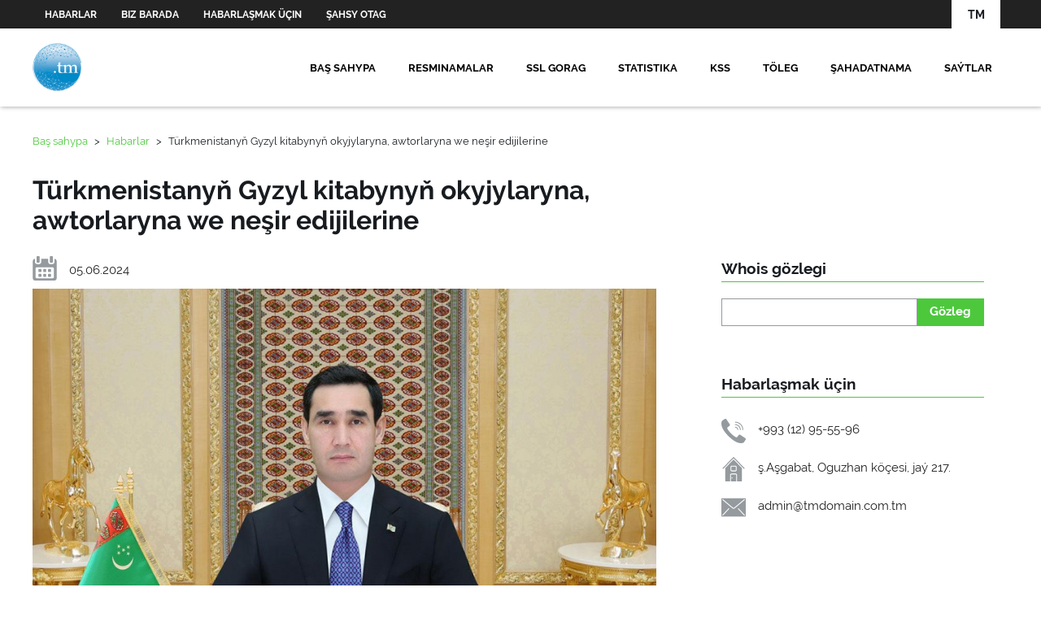

--- FILE ---
content_type: text/html; charset=UTF-8
request_url: https://tmdomain.com.tm/tm/news/466
body_size: 17281
content:
<!DOCTYPE html>
<html lang="en">
<head>
    <meta charset="UTF-8">
    <meta name="viewport" content="width=device-width, initial-scale=1.0">
    <meta http-equiv="X-UA-Compatible" content="ie=edge">
    <link rel="stylesheet" href="https://tmdomain.com.tm/css/chartist.min.css">
    <link rel="stylesheet" href="https://tmdomain.com.tm/css/chartist-plugin-tooltip.css">
    <link rel="stylesheet" href="https://tmdomain.com.tm/css/app.css">
        <title>HJ "TÜRKMEN DOMEN"</title>

    <script src="https://tmdomain.com.tm/js/app.js" defer></script>
</head>
<body>

    <a href="javascript:" id="return-to-top"><img src="https://tmdomain.com.tm/img/icons/arrow_top.svg" alt=""></a>

    <section class="topbar">
        <div class="container">
            <div class="boxes menu-boxes-1">
                <div class="box">
                    <a href="https://tmdomain.com.tm/tm/news" class="link">Habarlar</a>
                    <a href="https://tmdomain.com.tm/tm/about" class="link">Biz barada</a>
                    <a href="https://tmdomain.com.tm/tm/contact" class="link">Habarlaşmak üçin</a>
                    <a href="https://tmdomain.com.tm/tm/account" class="link">Şahsy otag</a>
                </div>
                <div class="box">
                    <ul class="languages">
                                                                                    <li class="active">
                                    <a> TM </a>
                                </li>
                                
                                                                                                                <li>
                                    <a hreflang="en" href="https://tmdomain.com.tm/en/news/466"> EN </a>
                                </li>
                                                                                                                <li>
                                    <a hreflang="ru" href="https://tmdomain.com.tm/ru/news/466"> RU </a>
                                </li>
                                                                            
                    </ul>
                    <!-- <a href="#" class="button" id="login-button">Войти</a>
                    <div class="login-container">
                        <form class="login-form">
                            <input type="text" placeholder="Username">
                            <input type="password" placeholder="Password">
                            <input type="submit" value="Войти" />
                            <a href="#" class="sublink">Забыли пароль?</a>
                            <a href="#" class="sublink">Зарегистрироваться</a>
                        </form>
                    </div> -->
                </div>
            </div>
        </div>
    </section>

    <nav 
        >
        <div class="container">
            <div class="content">
                <a href="https://tmdomain.com.tm/tm" class="logo">
                    
                    <img src="/img/logo.png" alt="">
                </a>
                <div class="right_nav">
                    <ul class="menu">
                        <li><a href="https://tmdomain.com.tm/tm">Baş sahypa</a></li>
                        <li><a href="https://tmdomain.com.tm/tm/docs">Resminamalar</a></li>
                        <li><a href="https://tmdomain.com.tm/tm/ssl">SSL gorag</a></li>
                        <li><a href="https://tmdomain.com.tm/tm/statistic">Statistika</a></li>
                        <!-- <li><a href="#">ДОКУМЕНТЫ</a></li> -->
                        <li><a href="https://tmdomain.com.tm/tm/faq">KSS</a></li>
                        <li><a href="https://tmdomain.com.tm/tm/payment">Töleg</a></li>
                        <li><a href="https://tmdomain.com.tm/tm/certificate">Şahadatnama</a></li>
                        <li><a href="https://tmdomain.com.tm/tm/catalog">Saýtlar</a></li>
                    </ul>
                    <div class="bg-links">
                        <ul class="nav-links">
                            <li><a href="https://tmdomain.com.tm/tm">Baş sahypa</a></li>
                            <li><a href="https://tmdomain.com.tm/tm/docs">Resminamalar</a></li>
                            <li><a href="https://tmdomain.com.tm/tm/ssl">SSL gorag</a></li>
                            <li><a href="https://tmdomain.com.tm/tm/statistic">Statistika</a></li>
                            <!-- <li><a href="#">ДОКУМЕНТЫ</a></li> -->
                            <li><a href="https://tmdomain.com.tm/tm/faq">KSS</a></li>
                            <li><a href="https://tmdomain.com.tm/tm/payment">Töleg</a></li>
                            <li><a href="https://tmdomain.com.tm/tm/certificate">Şahadatnama</a></li>
                            <li><a href="https://tmdomain.com.tm/tm/catalog">Saýtlar</a></li>
                        </ul>
                    </div>
                    <div class="burger">
                        <div class="line1"></div>
                        <div class="line2"></div>
                        <div class="line3"></div>
                    </div>
                </div>
            </div>
        </div>
    </nav>

    	<section class="breadcrumbs">
        <div class="container">
            <div class="boxes">
                <a href="https://tmdomain.com.tm/tm">Baş sahypa</a>
                <p class="separator">></p>
                <a href="https://tmdomain.com.tm/tm/news">Habarlar</a>
                <p class="separator">></p>
                <p>Türkmenistanyň Gyzyl kitabynyň okyjylaryna, awtorlaryna we neşir edijilerine</p>
            </div>
        </div>
    </section>

    <section class="page_content">
        <div class="container">
            <h2>Türkmenistanyň Gyzyl kitabynyň okyjylaryna, awtorlaryna we neşir edijilerine</h2>
            <div class="boxes">
                <section class="flex-2 news-page pt0">
                    <p class="contacts calendar mb10">05.06.2024</p>
                    <img src="/upload/news/to-readers-authors-and-publishers-of-the-red-book-of-turkmenistan-59a3c5594e8dbf15165b028717b34372-xl.jpg" alt="" class="single-news-img">
                    <div class="mt30"><p>
Hormatly daşky gurşawy goramak ulgamynyň işgärleri!
<br><br>
Eziz watandaşlar!
<br><br>
Sizi Berkarar döwletiň täze eýýamynyň Galkynyşy döwrüniň «Pähim-paýhas ummany Magtymguly Pyragy» ýylynda ýurdumyzda daşky gurşawy gorap saklamak babatda uly ähmiýete eýe bolan Türkmenistanyň Gyzyl kitabynyň 4-nji neşiriniň çap edilmegi mynasybetli tüýs ýürekden gutlaýaryn.
<br><br>
Tebigata söýgi türkmen halkynyň häsiýetiniň, ýaşaýyş-durmuşynyň, däp-dessurlarynyň we medeniýetiniň içinden eriş-argaç bolup geçýär. Biziň ata-babalarymyz ýaşaýşyň çeşmesi bolan gözel tebigatymyz bilen sazlaşykda ýaşamagyň inçe usullaryny, ýörelgelerini döredipdirler. Halkymyzyň gadymyýetden gelýän bu ynsanperwer däpleri asyrlaryň dowamynda durmuşa berk ornaşyp, uly ähmiýete eýe boldy. Daşky gurşawyň arassa saklanmagyna gönükdirilen şeýle gatnaşyklar häzirki döwürde adamzadyň ählumumy meseleleriniň ygtybarly çözgütlerini tapmak ugrundaky düýpli çäreler bilen utgaşyp, täze öwüşgine eýe bolýar hem-de barha ösdürilýär.
<br><br>
Gadyrly okyjylar!
<br><br>
Eziz Diýarymyzyň her bir künjeginiň gaýtalanmajak, özboluşly tebigy aýratynlyklary bar. Köpetdagyň genji-hazynasy bolan täsin ösümlik we haýwanat dünýäsiniň biodürlüligi, dünýäniň iň uly çölleriniň biri bolan Garagum sährasy, Köýtendagdaky dinozawrlaryň aýak yzlary, Bathyzyň gaýtalanmajak gözelligi, gojaman Hazar deňzi we beýleki özboluşly täsinlikleriň mekany hökmünde Garaşsyz döwletimiz dünýäde meşhur bolup, alymlaryň, syýahatçylaryň ünsüni özüne çekýär we olarda uly gyzyklanma döredýär. Ýurdumyzda alnyp barylýan döwlet ekologiýa syýasatynyň esasy maksady türkmen halkynyň arassa daşky gurşawda ýaşamagyny üpjün etmekden, tebigy baýlyklarymyzy rejeli peýdalanmakdan, ösümlik hem-de haýwanat dünýäsini baýlaşdyrmakdan, gözel tebigatymyzy aýawly saklamakdan we geljek nesillerimize has gözel görnüşde ýetirmekden ybaratdyr.
<br><br>
Türkmenistan daşky gurşawy goramak babatda umumadamzat bähbitli hem-de maksada okgunly içeri we daşary syýasaty yzygiderli alyp barýar. Durnukly ösüşi gazanmakda halkara tagallalara ýardam bermek döwletimiziň alyp barýan daşary syýasatynyň örän möhüm bölegi bolup durýar. Bitarap Türkmenistan Birleşen Milletler Guramasynyň Baş Assambleýasynyň mejlislerinde, durnukly ösüş boýunça ýokary derejedäki maslahatlarda daşky gurşawy gorap saklamak, suw-energetika serişdelerini aýawly peýdalanmak we azyk howpsuzlygyny üpjün etmek, howanyň üýtgemeginiň, tebigy betbagtçylyklaryň töwekgelçiligini azaltmak boýunça birnäçe başlangyçlary öňe sürdi. Aralýaka sebitiň ekologik meselelerini toplumlaýyn çözmek, Hazar deňziniň ekologik abadançylygyny gorap saklamak boýunça sebit we dünýä ähmiýetli täze tekliplerini beýan etdi. Birleşen Milletler Guramasyna agza ýurtlar tarapyndan kabul edilen Durnukly ösüş maksatlarynyň ýurdumyzda üstünlikli durmuşa geçirilmegi biziň bu döwrebap başlangyçlarymyzyň iş ýüzünde öz beýanyny tapýandygyna doly şaýatlyk edýär.
<br><br>
Eziz watandaşlar!
<br><br>
Tebigata aýawly we hakyky eýeçilik gözi bilen garamak biziň ählimiziň mukaddes borjumyzdyr. Tebigat baradaky alada ähli halkyň aladasydyr. Türkmenistanyň her bir ýaşaýjysy tebigy baýlyklarymyzy gözüniň göreji deýin gorap saklamalydyr. Ýurdumyzyň tebigy goraghanalarynda ýabany haýwanlary we ösümlikleri gorap saklamak, ylmy taýdan düýpli öwrenmek, olaryň sanyny artdyrmak, gözel tebigatly ýerlerimizi aýawly saklamak boýunça zerur işler ýerine ýetirilmelidir. Eziz Diýarymyzyň ösümlik we haýwanat dünýäsiniň gymmatly genofonduny gorap saklamakda Türkmenistanyň Gyzyl kitaby örän möhüm ähmiýete eýedir. Bu kitap biodürlüligiň ylmy taýdan öwrenilip taýýarlanan hazynalar çeşmesidir. Gyzyl kitaba girizilen görnüşleriň ygtybarly goralmagynyň hem-de köpeldilmeginiň diňe bir öz ýurdumyzda däl-de, eýsem, sebitde we bütin Ýer ýüzünde biologik dürlüligi gorap saklamaga hem mynasyp goşant goşjakdygyna berk ynanýaryn.
<br><br>
Hormatly daşky gurşawy goramak ulgamynyň işgärleri!
<br><br>
Gadyrly okyjylar!
<br><br>
Sizi Türkmenistanyň Gyzyl kitabynyň 4-nji neşiriniň çap edilmegi mynasybetli ýene-de bir gezek tüýs ýürekden gutlaýaryn. Mähriban Watanymyzyň gaýtalanmajak, özboluşly tebigatyny gorap saklamak we baýlaşdyrmak, tebigy baýlyklary ylmy taýdan düýpli öwrenmek, ekologik abadançylygy üpjün etmek ugrunda zähmet çekýän işgärlere, Türkmenistanyň Gyzyl kitabyny — ösümlik we haýwanat dünýäsi barada gymmatly ylmy işi taýýarlanlaryň ählisine, redaktorlara, terjimeçilere, suratçylara we neşir edijilere alyp barýan asylly işlerinde mundan beýläk-de uly üstünlikleri arzuw edýärin.
<br><br>
Türkmenistanyň Prezidenti
<br>
Serdar Berdimuhamedow.
</p></div>
                </section>
                <section class="flex-1 sidebar">
    <div class="box">
        <h4 class="border-bottom">Whois gözlegi</h4>
        <form class="search" action="https://tmdomain.com.tm/tm/domain" method="POST" id="search">
            <input type="hidden" name="_token" value="IxsDpwvAyKj47bG4QbLAXq7riWQoY45XbSRrRHkg">            <input type="text" name="domain">
            <a class="button" onclick="event.preventDefault();
    document.getElementById('search').submit();">Gözleg</a>
        </form>
    </div>
    
        
    <div class="box">
    <h4 class="border-bottom">Habarlaşmak üçin</h4>
    <p class="contacts phone">+993 (12) 95-55-96</p>
    <p class="contacts address">ş.Aşgabat, Oguzhan köçesi, jaý 217.</p>
    <p class="contacts email"><a href="mailto:turkmendomain@online.tm" class="contacts p0">admin@tmdomain.com.tm</a></p>
</div>
</section>            </div>
        </div>
    </section>


    <footer>
        <div class="container">
            <div class="boxes">
                <p>© 2026 HJ "TÜRKMEN DOMEN"</p>
            </div>
        </div>
    </footer>

    <script src="https://tmdomain.com.tm/js/jquery.min.js"></script>    
    <script src="https://tmdomain.com.tm/js/navigation.js"></script>

    <script>
        $('[name="radio"]').on('change', function() {
            var ischoice = this.value=='choice1';
            $('#ipAdress').prop('required', ischoice);
        });
    </script>

    <script>

         

            $(window).scroll(function(){ 

                var a = 40;
                var pos = $(window).scrollTop();
                if(pos > a) {
                    $("nav").css({
                        top: 0
                    });
                    $(".menu a").css({
                        padding: '10px 14px',
                    });
                    $("nav h3").css({
                        fontSize: '16pt'
                    });
                }
                else {
                    $("nav").css({
                        top: '35px'
                    });
                    $(".menu a").css({
                        padding: '15px 20px'
                    });
                    $("nav h3").css({
                        fontSize: '18pt'
                    });
                }
            });

        
    </script>

    <script>

        $(function () {
            $el_languages = $('.languages');
            $el_languages_li = $('.languages li:not(.active)');
            $el_languages.click(function () {
                $el_languages.find('li').show();
                $('.languages li').css('display', 'none');
            }, function () {
                $el_languages.find('li:not(.active)').hide();
                $('.languages li').css('display', 'block');
            });
            $(document).mouseup(e => {
                $el_languages_li.css('display', 'none');
            });
        });

        $(function() {
            var Accordion = function(el, multiple) {
                this.el = el || {};
                this.multiple = multiple || false;

                // Variables privadas
                var links = this.el.find('.link');
                // Evento
                links.on('click', {el: this.el, multiple: this.multiple}, this.dropdown)
            }
            Accordion.prototype.dropdown = function(e) {
                var $el = e.data.el;
                    $this = $(this),
                    $next = $this.next();

                $next.slideToggle();
                $this.parent().toggleClass('open');

                if (!e.data.multiple) {
                    $el.find('.submenu').not($next).slideUp().parent().removeClass('open');
                };
            }   

            var accordion = new Accordion($('#accordion'), false);
        });

        
        // ===== Scroll to Top ==== 
        $(window).scroll(function() {
            if ($(this).scrollTop() >= 50) {        // If page is scrolled more than 50px
                $('#return-to-top').fadeIn(200);    // Fade in the arrow
            } else {
                $('#return-to-top').fadeOut(200);   // Else fade out the arrow
            }
        });
        $('#return-to-top').click(function() {      // When arrow is clicked
            $('body,html').animate({
                scrollTop : 0                       // Scroll to top of body
            }, 900);
        });
    </script>

    <!-- Yandex.Metrika counter -->
    <script type="text/javascript" >
    (function(m,e,t,r,i,k,a){m[i]=m[i]||function(){(m[i].a=m[i].a||[]).push(arguments)};
    m[i].l=1*new Date();k=e.createElement(t),a=e.getElementsByTagName(t)[0],k.async=1,k.src=r,a.parentNode.insertBefore(k,a)})
    (window, document, "script", "https://mc.yandex.ru/metrika/tag.js", "ym");

    ym(67584007, "init", {
            clickmap:true,
            trackLinks:true,
            accurateTrackBounce:true,
            webvisor:true,
            ecommerce:"dataLayer"
    });
    </script>
    <noscript><div><img src="https://mc.yandex.ru/watch/67584007" style="position:absolute; left:-9999px;" alt="" /></div></noscript>
    <!-- /Yandex.Metrika counter -->


    <script>
        $( document ).ready(function() {
            

            $(window).click(function(event) {
                
                var target = $( event.target );

                if(target.is('.email') || target.is('.email img') || target.is('.email p')) {
                    if($('.links').css('display') == 'none') $('.links').show();
                    else $('.links').hide();
                } else {
                    if($('.links').css('display') == 'block') $('.links').hide();
                }
            })
        })
        
        
    </script>


    

    </body>
</html>

--- FILE ---
content_type: image/svg+xml
request_url: https://tmdomain.com.tm/img/icons/email.svg
body_size: 1489
content:
<?xml version="1.0" encoding="iso-8859-1"?>
<!-- Generator: Adobe Illustrator 19.0.0, SVG Export Plug-In . SVG Version: 6.00 Build 0)  -->
<svg version="1.1" id="Capa_1" xmlns="http://www.w3.org/2000/svg" xmlns:xlink="http://www.w3.org/1999/xlink" x="0px" y="0px"
	 viewBox="0 0 512 512" style="enable-background:new 0 0 512 512;" xml:space="preserve">
<g>
	<g>
		<path fill="#959a9e" d="M502.857,64H9.143C4.093,64,0,68.093,0,73.143v365.714C0,443.907,4.093,448,9.143,448h493.714
			c5.049,0,9.143-4.093,9.143-9.143V73.143C512,68.093,507.907,64,502.857,64z M162.112,289.664l-128,137.143
			c-2.206,2.475-5.58,3.562-8.816,2.84c-3.236-0.722-5.828-3.14-6.773-6.319c-0.945-3.179-0.094-6.619,2.222-8.992l128-137.143
			c2.206-2.475,5.58-3.562,8.816-2.84c3.236,0.722,5.828,3.14,6.773,6.319C165.279,283.851,164.428,287.291,162.112,289.664z
			 M490.807,427.255c-3.692,3.442-9.475,3.242-12.919-0.448l-128-137.143c-2.316-2.373-3.167-5.813-2.222-8.992
			c0.945-3.179,3.536-5.596,6.773-6.319c3.236-0.722,6.61,0.364,8.816,2.84l128,137.143
			C494.697,418.028,494.497,423.811,490.807,427.255z M490.45,98.432L279.525,275.611c-6.583,5.547-14.916,8.588-23.525,8.585
			c-8.609,0.003-16.941-3.038-23.525-8.585L21.55,98.432c-2.502-2.1-3.694-5.376-3.126-8.593c0.568-3.217,2.809-5.887,5.879-7.003
			c3.07-1.117,6.503-0.511,9.005,1.589l210.926,177.189c6.802,5.719,16.731,5.719,23.534,0L478.693,84.425
			c3.868-3.247,9.635-2.743,12.882,1.125C494.822,89.418,494.318,95.185,490.45,98.432z"/>
	</g>
</g>

</svg>


--- FILE ---
content_type: image/svg+xml
request_url: https://tmdomain.com.tm/img/icons/home.svg
body_size: 2086
content:
<?xml version="1.0" encoding="iso-8859-1"?>
<!-- Generator: Adobe Illustrator 19.0.0, SVG Export Plug-In . SVG Version: 6.00 Build 0)  -->
<svg version="1.1" id="Capa_1" xmlns="http://www.w3.org/2000/svg" xmlns:xlink="http://www.w3.org/1999/xlink" x="0px" y="0px"
	 viewBox="0 0 511.911 511.911" style="enable-background:new 0 0 511.911 511.911;" xml:space="preserve">
<g>
	<g>
		<g>
			<path fill="#959a9e" d="M301.657,365.625h-91.429c-5.049,0-9.143,4.093-9.143,9.143v137.143H310.8V374.768
				C310.8,369.719,306.707,365.625,301.657,365.625z M228.514,447.911h-9.143c-5.049,0-9.143-4.093-9.143-9.143
				c0-5.049,4.093-9.143,9.143-9.143h9.143c5.049,0,9.143,4.093,9.143,9.143C237.657,443.818,233.564,447.911,228.514,447.911z"/>
			<path fill="#959a9e" d="M483.317,230.146L262.343,2.654C260.657,0.955,258.363,0,255.97,0c-2.393,0-4.687,0.955-6.373,2.654L28.569,230.146
				c-2.812,2.898-3.589,7.21-1.966,10.907c1.359,3.427,4.661,5.687,8.347,5.714h3.127c2.419,0.001,4.732-0.991,6.4-2.743
				c0.064-0.073,0.165-0.091,0.229-0.155c0.064-0.064,0.128-0.165,0.21-0.229l21.266-21.897L249.406,33.035
				c3.651-3.547,9.46-3.547,13.111,0l183.223,188.709l21.266,21.897c0.082,0.064,0.128,0.155,0.21,0.229
				c0.082,0.073,0.165,0.082,0.229,0.155c1.668,1.752,3.981,2.744,6.4,2.743h3.127c3.687-0.027,6.988-2.287,8.347-5.714
				C486.933,237.349,486.141,233.036,483.317,230.146z"/>
			<path fill="#959a9e" d="M210.229,210.197v64c0,5.049,4.093,9.143,9.143,9.143h73.143c5.049,0,9.143-4.093,9.143-9.143v-64
				c0-5.049-4.093-9.143-9.143-9.143h-73.143C214.322,201.054,210.229,205.147,210.229,210.197z"/>
			<path fill="#959a9e" d="M82.229,231.445v271.323c0,5.049,4.093,9.143,9.143,9.143H182.8V374.768c0-15.148,12.28-27.429,27.429-27.429h91.429
				c15.148,0,27.429,12.28,27.429,27.429v137.143h91.429c5.049,0,9.143-4.093,9.143-9.143V231.445L255.943,52.528L82.229,231.445z
				 M319.943,210.197v64c0,15.148-12.28,27.429-27.429,27.429h-73.143c-15.148,0-27.429-12.28-27.429-27.429v-64
				c0-15.148,12.28-27.429,27.429-27.429h73.143C307.663,182.768,319.943,195.048,319.943,210.197z"/>
		</g>
	</g>
</g>
</svg>


--- FILE ---
content_type: application/javascript; charset=utf-8
request_url: https://tmdomain.com.tm/js/navigation.js
body_size: 765
content:
const navSlide = () => {
    const burger = document.querySelector('.burger');
    const bg = document.querySelector('.bg-links');
    const nav = document.querySelector('.nav-links');
    const navLinks = document.querySelectorAll('.nav-links li');


    burger.addEventListener('click', ()=>{
        //Toggle Nav
        nav.classList.toggle('nav-active');
        bg.classList.toggle('nav-active');

        //animate links
        navLinks.forEach((link, index)=>{
            if(link.style.animation) {
                link.style.animation = '';
            } else {
                link.style.animation = "navLinkFade 0.5s ease forwards "+(index / 4)+"s";
            }
        });
        burger.classList.toggle('toggle');
    });
    
}

navSlide();

    